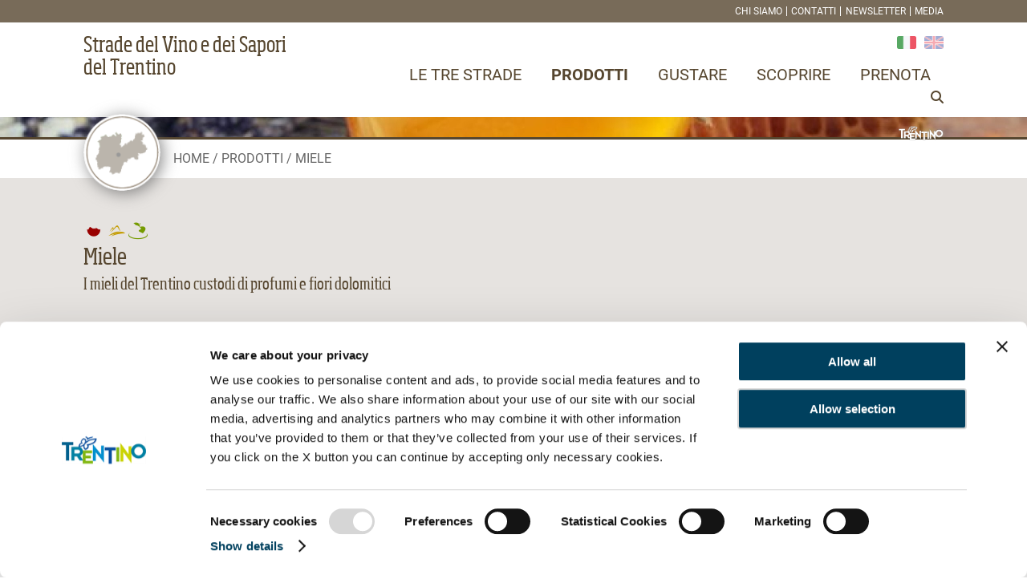

--- FILE ---
content_type: text/html; charset=UTF-8
request_url: https://www.tastetrentino.it/prodotti/miele-trentino
body_size: 8961
content:
<!doctype html>
<html lang="it">
<head>
    <meta charset="utf-8">
    <meta name="viewport" content="width=device-width, initial-scale=1">
    <script>
        function camelize(str) {
            return str.replace(/^\w|[A-Z]|\b\w/g, function(word, index) {
                return index === 0 ? word.toLowerCase() : word.toUpperCase();
            }).replace(/\s+/g, '');
        }
    </script>
    <!-- Google Tag Manager -->
<script>(function(w,d,s,l,i){w[l]=w[l]||[];w[l].push({'gtm.start':
new Date().getTime(),event:'gtm.js'});var f=d.getElementsByTagName(s)[0],
j=d.createElement(s),dl=l!='dataLayer'?'&l='+l:'';j.async=true;j.src=
'https://www.googletagmanager.com/gtm.js?id='+i+dl;f.parentNode.insertBefore(j,f);
})(window,document,'script','dataLayer','GTM-TNLQH7Q');</script>
<!-- End Google Tag Manager -->

    <script src="https://kit.fontawesome.com/fe25624fde.js"></script><script src="https://cdnjs.cloudflare.com/ajax/libs/Swiper/9.2.0/swiper-bundle.min.js"></script><script src="/cache-buster-1680192315/static/js/jquery.js"></script><script src="/cache-buster-1711540033/static/js/tastetrentino.js"></script><meta name="keywords" content="Miele,Tastetrentino,Prodotti"><meta property="og:title" content="Miele - Tastetrentino" /><meta property="og:type" content="website" /><meta property="og:description" content="Miele TrentinoProdotto a duplice natura: animale e vegetale che costituisce uno dei principali alimenti naturali le cui peculiari caratteristiche sono"><meta property="og:url" content="https://www.tastetrentino.it/prodotti/miele-trentino" /><meta property="og:image" content="https://www.tastetrentino.it/gallery/6358/image-thumb__6358__ogimage/miele-768x510.jpg" />            <title>Miele - Tastetrentino</title>
    <meta name="description" content="Miele TrentinoProdotto a duplice natura: animale e vegetale che costituisce uno dei principali alimenti naturali le cui peculiari caratteristiche sono" />


                <link href="https://cdnjs.cloudflare.com/ajax/libs/Swiper/9.2.0/swiper-bundle.min.css" media="screen" rel="stylesheet" type="text/css" />
<link href="/cache-buster-1755852493/static/css/tastetrentino.css" media="screen" rel="stylesheet" type="text/css" />
        
                                                                <link href="/prodotti/miele-trentino" rel="alternate" hreflang="it" />
                                                        <link href="/en/products/miele-trentino" rel="alternate" hreflang="en" />
    
<script>
    
            var _ptg = _ptg || {};
    _ptg.options = _ptg.options || {};

    
            
    </script>


    <script src="/bundles/pimcorecore/js/targeting.js" async></script></head>
<body>
    <header>
        <div class="top">
            <div class="grid">
                <div class="secondary-menu-wrap">
                                        <ul class="navigation">
    <li>
        <a id="pimcore-navigation-renderer-menu-19" class=" main" href="/chi-siamo">Chi siamo</a>
    </li>
    <li>
        <a id="pimcore-navigation-renderer-menu-36" class=" main" href="/contatti">Contatti</a>
    </li>
    <li>
        <a id="pimcore-navigation-renderer-menu-38" class=" main" href="/newsletter">Newsletter</a>
    </li>
    <li>
        <a id="pimcore-navigation-renderer-menu-39" class=" main" href="/media">Media</a>
    </li>
</ul>
                </div>
            </div>
        </div>
        <div class="header">
            <div class="grid">
                <div class="navbar navbar-default" role="navigation">
                    <div class="navbar-logo-wrap">
                                                <a class="navbar-brand" href="https://www.tastetrentino.it/">
                                                                                    <span id="logoLettering">Strade del Vino e dei Sapori<br>del Trentino</span>
                        </a>
                    </div>
                    <div class="navbar-menu-wrap">
                        <a href="#" class="navbar-toggle"><i class="fa-light fa-bars"></i></a>
                        <div id="language">
                            <ul>
                                                                    <li                                         class="current_language"
                                    >
                                        <a href="/prodotti/miele-trentino" hreflang="it"><img src="/static/images/it.png" alt="it"></a>
                                    </li>
                                                                    <li>
                                        <a href="/en/products/miele-trentino" hreflang="en"><img src="/static/images/en.png" alt="en"></a>
                                    </li>
                                                            </ul>
                        </div>
                        <div class="collapse navbar-collapse navbar-responsive-collapse padhead" id="navMain">
                            <a href="#" class="navbar-toggle"><i class="fa-sharp fa-regular fa-xmark"></i></a>

                                                                                                                                                                                                                                                                                                    
                                                        <ul class="navigation">
    <li>
        <a id="pimcore-navigation-renderer-menu-2" class=" main" href="/">Le tre strade</a>
        <ul>
            <li>
                <a id="pimcore-navigation-renderer-menu-3" href="/strada-del-vino">Strada del Vino e dei Sapori del Trentino</a>
            </li>
            <li>
                <a id="pimcore-navigation-renderer-menu-4" href="/strada-dei-formaggi">Strada dei Formaggi delle Dolomiti</a>
            </li>
            <li>
                <a id="pimcore-navigation-renderer-menu-5" href="/strada-della-mela">Strada della Mela e dei Sapori delle Valli di Non e di Sole</a>
            </li>
            <li>
                <a id="pimcore-navigation-renderer-menu-56" href="/">Le tre strade</a>
            </li>
        </ul>
    </li>
    <li class="active">
        <a id="pimcore-navigation-renderer-menu-21" class=" main active mainactive" href="/prodotti">Prodotti</a>
        <ul>
            <li>
                <a id="pimcore-navigation-renderer-menu-40" href="/prodotti/vini">Vini</a>
            </li>
            <li>
                <a id="pimcore-navigation-renderer-menu-41" href="/prodotti/distillati">Distillati</a>
            </li>
            <li>
                <a id="pimcore-navigation-renderer-menu-42" href="/prodotti/birre">Birre</a>
            </li>
            <li>
                <a id="pimcore-navigation-renderer-menu-35" href="/prodotti/formaggi">Formaggi</a>
            </li>
            <li>
                <a id="pimcore-navigation-renderer-menu-43" href="/prodotti/carni-e-salumi">Carni e salumi</a>
            </li>
            <li>
                <a id="pimcore-navigation-renderer-menu-44" href="/prodotti/prodotti-ittici">Prodotti ittici</a>
            </li>
            <li>
                <a id="pimcore-navigation-renderer-menu-45" href="/prodotti/olio-extravergine-doliva">Olio Extravergine d'Oliva</a>
            </li>
            <li>
                <a id="pimcore-navigation-renderer-menu-46" href="/prodotti/frutta">Frutta</a>
                <ul>
                    <li>
                        <a id="pimcore-navigation-renderer-menu-133" href="/prodotti/frutta/mele">Mele</a>
                    </li>
                </ul>
            </li>
            <li>
                <a id="pimcore-navigation-renderer-menu-47" href="/prodotti/verdura">Verdura</a>
            </li>
            <li>
                <a id="pimcore-navigation-renderer-menu-48" href="/prodotti/trasformati">Trasformati</a>
            </li>
            <li>
                <a id="pimcore-navigation-renderer-menu-49" href="/prodotti/miele">Miele</a>
            </li>
            <li>
                <a id="pimcore-navigation-renderer-menu-50" href="/prodotti/piante-officinali-e-cosmesi">Piante officinali e cosmesi</a>
            </li>
            <li>
                <a id="pimcore-navigation-renderer-menu-51" href="/prodotti/farina-pasta-pane-e-dolci">Farina, pasta, pane e dolci</a>
            </li>
        </ul>
    </li>
    <li>
        <a id="pimcore-navigation-renderer-menu-6" class=" main" href="/gustare">Gustare</a>
        <ul>
            <li>
                <a id="pimcore-navigation-renderer-menu-7" href="/produttori">Produttori</a>
            </li>
            <li>
                <a id="pimcore-navigation-renderer-menu-23" href="/gustare/dove-mangiare">Dove mangiare</a>
            </li>
            <li>
                <a id="pimcore-navigation-renderer-menu-24" href="/gustare/dove-acquistare">Dove acquistare</a>
            </li>
            <li>
                <a id="pimcore-navigation-renderer-menu-25" href="/gustare/acquista-online">Acquista online</a>
            </li>
            <li>
                <a id="pimcore-navigation-renderer-menu-26" href="/gustare/ricette">Ricette</a>
            </li>
        </ul>
    </li>
    <li>
        <a id="pimcore-navigation-renderer-menu-22" class=" main" href="/scoprire">Scoprire</a>
        <ul>
            <li>
                <a id="pimcore-navigation-renderer-menu-27" href="/scoprire/esperienze">Esperienze</a>
            </li>
            <li>
                <a id="pimcore-navigation-renderer-menu-28" href="/scoprire/eventi">Eventi</a>
            </li>
            <li>
                <a id="pimcore-navigation-renderer-menu-29" href="/scoprire/news">News</a>
            </li>
            <li>
                <a id="pimcore-navigation-renderer-menu-30" href="/scoprire/dove-dormire">Dove dormire</a>
            </li>
            <li>
                <a id="pimcore-navigation-renderer-menu-31" href="/scoprire/enti-associazioni-e-professionisti">Enti, associazioni e professionisti</a>
            </li>
            <li>
                <a id="pimcore-navigation-renderer-menu-32" href="/scoprire/itinerari">Itinerari</a>
            </li>
            <li>
                <a id="pimcore-navigation-renderer-menu-33" href="/scoprire/proposte-vacanza">Proposte vacanza</a>
            </li>
            <li>
                <a id="pimcore-navigation-renderer-menu-34" href="/scoprire/territorio">Territorio / Cosa vedere</a>
            </li>
        </ul>
    </li>
    <li>
        <a id="pimcore-navigation-renderer-menu-142" class=" main" href="/prenota">Prenota</a>
    </li>
</ul>
                            <a href="#" class="search-toggle"><i class="icon-search search-btn fa fa-search"></i></a>
                            <div class="search-wrap">
                                <a href="#" class="search-toggle"><i class="fa-sharp fa-regular fa-xmark"></i></a>
                                <div class="input-group">
                                    <form action="/cerca/" method="get">
                                        <input type="text" name="s" class="form-control" placeholder="Cerca nel sito" autocomplete="off" >
                                        <button class="btn-u" type="submit">Cerca</button>
                                    </form>
                                </div>
                            </div>
                        </div>
                    </div>
                </div>
            </div>
        </div>
    </header>
    <section class="maincontent">
        
    
    <div class="img-testata-wrap object-detail tastetrentino miele prodotti ">
                    <img src="/gallery/6358/image-thumb__6358__testataSottile/miele-768x510.jpg" width="1280" height="50" alt="Miele Trentino">
                <div class="logoTrentino-wrapper">
        <div class="grid">
            <img src="/static/images/logo_trentino.png" alt="Logo Trentino" class="logoTrentino">
        </div>
    </div>
</div>
                                                                                                                    <div class="breadcrumbs-wrap">
        <div class="grid">
            <div class="breadcrumbs">
                                <div class="icon-strada-wrap">
                                                    <img src="/static/images/cartina-generale.png" alt="">
                                        </div>
                                <div class="items-wrap">
                                           <span><a href="/">Home</a></span>
                                                                    <span><a href="/prodotti">Prodotti</a></span>
                                                                                                                                            <span>Miele</span>
                </div>
            </div>
        </div>
</div>    <div class="intro-wrap">
        <div class="grid">
            <div class="intro-detail-inner">
                <div class="text-wrap">
                    <div class="icon-wrap">
                                                                                                                                                                                                                                                                                                                                                                                                                                                                                                                                                                                                                                                                                                                        <span class="ico ico-strada-del-vino"><span class="label">Strada del Vino</span></span> <span class="ico ico-strada-dei-formaggi"><span class="label">Strada dei Formaggi</span></span> <span class="ico ico-strada-della-mela"><span class="label">Strada della Mela</span></span>
                    </div>
                    <script type="application/ld+json">
                        {
                            "tastetrentinoObjectId": 1089
                        }
                    </script>
                    <h1 class="title">Miele</h1>
                                            <h2 class="subtitle">I mieli del Trentino custodi di profumi e fiori dolomitici</h2>
                                    </div>
                <div class="right-wrap">
                                                        </div>
            </div>
        </div>
    </div>
    <div class="content-wrap">
        <div class="grid">
            <div class="content-inner">
                <div class="main-wrap">
                                        <div class="gallery-wrap">
                        <div class="swiper">
                            <div class="swiper-wrapper">
                                                                                                <div class="swiper-slide">
                                                                        <div class="img-wrap"><img src="/gallery/6490/image-thumb__6490___auto_f965be0582724e3953b56ecaf27f5539/miele_baroni.jpg" alt=""></div>
                                </div>
                                                                <div class="swiper-slide">
                                                                        <div class="img-wrap"><img src="/gallery/6492/image-thumb__6492___auto_f965be0582724e3953b56ecaf27f5539/miele_cciaa.jpg" alt=""></div>
                                </div>
                                                                                            </div>
                            <div class="swiper-button-prev"></div>
                            <div class="swiper-button-next"></div>
                        </div>
                        <script>
                            const swiper = new Swiper('.gallery-wrap .swiper', {
                                loop: true,
                                navigation: {
                                    nextEl: '.swiper-button-next',
                                    prevEl: '.swiper-button-prev',
                                },
                                // autoplay: {
                                //     delay: 5000,
                                //     pauseonmouseenter: true
                                // }
                            });
                        </script>
                    </div>
                                        <div class="address-wrap">
                        <div class="text-wrap">
                                                                                                                                                                                                                                                                    </div>
                        <div class="cta-wrap">
                                                                                                                                                                                                        <a href="mailto:info@stradavinotrentino.com,info@stradadeiformaggi.it,info@stradadellamela.com?subject=Richiedi info su Miele" class="btn btnRequest">
                                <i class="fa-sharp fa-regular fa-messages-question"></i>
                                Richiedi info</a>
                        </div>
                    </div>
                    <div class="description-wrap">
                                                <header><header><header><h1>Miele Trentino</h1></header></header></header><p>Prodotto a duplice natura: animale e vegetale che costituisce uno dei principali alimenti naturali le cui peculiari caratteristiche sono legate al tipo di flora bottinata e quindi al territorio di provenienza.</p><p>Autentico custode dei profumi e dei <b>fiori dolomitici</b>, il miele di queste montagne ha qualità inconfondibili, quintessenza delle piante di prati, pascoli, boschi.</p><p>Per la sua autenticità, la <b>disponibilità è soggetta a variazioni</b> dovute a condizioni climatiche ed ambientali.</p><p></p><p></p><p></p><h2><a href="https://www.tastetrentino.it/le-tre-strade/strada-dei-formaggi-delle-dolomiti/prodotti/dettaglio-prodotto/p/miele-millefiori-di-alta-montagna/" class="external-link-new-window" title="Opens external link in new window" data-htmlarea-external="1">Miele Millefiori d'Alta Montagna</a></h2><p>La principale varietà è il <b>miele di millefiori d'alta montagna</b>, diverso in ogni produzione, ma <b>dal profumo e sapore intensi.</b></p><p><a href="https://www.tastetrentino.it/le-tre-strade/strada-dei-formaggi-delle-dolomiti/prodotti/dettaglio-prodotto/p/miele-millefiori-di-alta-montagna/" class="external-link-new-window" title="Opens external link in new window" data-htmlarea-external="1">Scopri di più</a></p><p></p><p></p><p></p><p></p><h2>Miele di Rododendro</h2><p>Vera <b>rarità</b>, il <b>miele di rododendro </b>è&nbsp;delicato, leggero e dal colore chiaro, prodotto rigorosamente in alta quota.</p><p></p><p></p><h2>Melata d'Abete</h2><p>Infine da non perdere la <b>melata di abete</b>, dai toni ambrati e sapori a tratti balsamici: un toccasana se sciolto nel latte caldo!</p>
                        <script>
                            jQuery(function($){
                                $('.description-wrap > iframe, .description-wrap > p > iframe').each(function(){
                                    $(this).wrap('<div class="iframeWrap"></div>');
                                });
                            });
                        </script>
                    </div>
                    <div class="accordion-wrap">
                        <div class="accordion">
                                                                                                                                                                                                        </div>
                    </div>
                    <script>
                        jQuery(function($){
                            $('body').on('click', '.accordion-label a', function(e){
                                e.preventDefault();
                                let label = $(this).closest('.accordion-label');
                                let item = label.next('.accordion-item');
                                label.toggleClass('active');
                                item.toggleClass('active')
                            });
                            if( $('.accordion-label.active').length == 0 ) {
                                $('.accordion-label:first a').click();
                            }
                        })
                    </script>
                </div>
                <div class="sidebar-wrap">
                                                                <div class="map-wrapper">
                            <div id="map"></div>
                            <div class="btn-wrapper">
                                                                <a class="btn btnMapEnlarge" href="#" rel="nofollow"><i class="fa-sharp fa-solid fa-up-right-and-down-left-from-center"></i></a>
                            </div>
                                                        <div class="address-wrapper">
                                <!-- 0 Stelle -->
                                <div class="containerStelleStelle"></div>

                                                                    
                                                                                                                                                                                                                                                                                                                </div>
                                                    </div>
                        <link rel="stylesheet" href="/static/js/lib/leaflet.css"
                              integrity="sha256-kLaT2GOSpHechhsozzB+flnD+zUyjE2LlfWPgU04xyI="
                              crossorigin=""/>
                        <link rel="stylesheet" href="/static/js/lib/MarkerCluster.css" />
                        <script src="/static/js/lib/leaflet.js"
                                integrity="sha256-WBkoXOwTeyKclOHuWtc+i2uENFpDZ9YPdf5Hf+D7ewM="
                                crossorigin=""></script>
                        <script src="/static/js/lib/leaflet.markercluster.js"></script>
                        <script type="text/javascript"
                                src="https://api-oa.com/jscr/oam_head.js?proj=api-dev-oa&amp;key=yourtest-outdoora-ctiveapi&amp;lang=it&amp;build=mini"></script>
                        <script>
                                                        let map = L.map('map', { scrollWheelZoom: false }).setView([46.066667, 11.133333], 11);
                            
                            let confiniTrentino = fetch('/static/js/Trentino-Line.geojson', {
                                method: 'get'
                            });
                            confiniTrentino.then((result) => {
                                return result.clone().json()
                            }).then((data) => {
                                let layerConfiniTrentino = L.geoJSON(data, {
                                    style: function (feature) {
                                        return {
                                            color: '#56462F',
                                            weight: 1.5,
                                            fillOpacity: .0
                                        };
                                    }
                                });
                                layerConfiniTrentino.addTo(map);
                            });

                            L.tileLayer('https://tile.openstreetmap.org/{z}/{x}/{y}.png', {
                                maxZoom: 19,
                                attribution: '&copy; <a href="http://www.openstreetmap.org/copyright">OpenStreetMap</a>'
                            }).addTo(map);

                            var markers = L.markerClusterGroup({
                                showCoverageOnHover: false,
                                iconCreateFunction: function (cluster) {
                                    var markers = cluster.getAllChildMarkers();
                                    var n = markers.length;
                                    return L.divIcon({ html: n, className: 'tastetrentinoCluster', iconSize: L.point(36, 36) });
                                }
                            });

                                                        let points = [];
                            
                            map.attributionControl.setPrefix('');
                            let markerCollection = [];

                            jQuery(function($){
                                $("body").on('click', '.btnMapEnlarge', function(e){
                                    e.preventDefault();
                                    $('.map-wrapper').toggleClass('enlarge');
                                    $('.btnMapEnlarge i').toggleClass('fa-up-right-and-down-left-from-center fa-xmark')
                                    map.invalidateSize();
                                });
                                $('body').on('mouseover', '.related-item a', function(){
                                   $('.leaflet-marker-icon').addClass('hideIcon');
                                   let currentMarker = $(this).data('point');
                                   $(markerCollection).each(function(e){
                                       if( markerCollection[e].options.icon.options.className.match(currentMarker) === null ) {
                                           markers.removeLayer( markerCollection[e] );
                                       }
                                   });
                                   $("." + $(this).data('point')).addClass('currentIcon');
                                });
                                $('body').on('mouseout', '.related-item a', function(){
                                   $("." + $(this).data('point')).removeClass('currentIcon');
                                    let currentMarker = $(this).data('point');
                                    $(markerCollection).each(function(e){
                                        if( markerCollection[e].options.icon.options.className.match(currentMarker) === null ) {
                                            markers.addLayer( markerCollection[e] );
                                        }
                                    });
                                   $('.leaflet-marker-icon').removeClass('hideIcon');
                                });
                            });
                        </script>
                                        <div class="related-sidebar">
                                                                                <p class="title">Scopri anche</p>
                            <div class="related-items">
                                                                                                
                                                                                                
                                                                                                
                                                                                                                                                                                                                                                                                                                                                                                                                                                                                                                                                            <div class="related-category related-item-produttori">
                                        <div class="related-label"><i class="fa-duotone fa-location-dot"></i> Produttori</div>
                                        <div class="related-item">
                    <span class="related-item-inner">
            <a href="/produttori/apicoltura-bertagnolli-sandra" data-point="markerRelated28">Apicoltura Bertagnolli Sandra</a>
                        <a href="https://www.apicolturabertagnolli.it/negozio/" class="btnShoponline" target="_blank" rel="nofollow"><i class="fa-sharp fa-regular fa-basket-shopping"></i>
                <span class="label-wrap"><span class="label">Shop online</span></span></a>
                    </span>
                <script>
            let markerRelated28 = L.marker([46.478506, 11.138085],{
                icon: L.divIcon({
                    className: 'relatedIcon icon-produttori markerRelated28',
                    html: '<i class="fa-sharp fa-location-dot"></i>',
                    iconSize: [15,20],
                    iconAnchor: [7,20]
                })
            });
                // .addTo(map);
            markerRelated28.bindPopup("<p class=\"title\"><span class=\"icon-produttori\"><i class=\"fa-duotone fa-location-dot\"></i></span> <a href=\"/produttori/apicoltura-bertagnolli-sandra\">Apicoltura Bertagnolli Sandra</a></p>");
            points.push( [46.478506, 11.138085] );
            markerCollection.push(markerRelated28);
            markers.addLayer( markerRelated28 );
            map.fitBounds(points, { maxZoom: 11 });
        </script>
                            <span class="related-item-inner">
            <a href="/produttori/apicoltura-mieli-thun" data-point="markerRelated31">Apicoltura Mieli Thun</a>
                        <a href="https://www.mielithun.it/it/miele-italiano-shop-online" class="btnShoponline" target="_blank" rel="nofollow"><i class="fa-sharp fa-regular fa-basket-shopping"></i>
                <span class="label-wrap"><span class="label">Shop online</span></span></a>
                    </span>
                <script>
            let markerRelated31 = L.marker([46.265541, 11.078941],{
                icon: L.divIcon({
                    className: 'relatedIcon icon-produttori markerRelated31',
                    html: '<i class="fa-sharp fa-location-dot"></i>',
                    iconSize: [15,20],
                    iconAnchor: [7,20]
                })
            });
                // .addTo(map);
            markerRelated31.bindPopup("<p class=\"title\"><span class=\"icon-produttori\"><i class=\"fa-duotone fa-location-dot\"></i></span> <a href=\"/produttori/apicoltura-mieli-thun\">Mieli Thun</a></p>");
            points.push( [46.265541, 11.078941] );
            markerCollection.push(markerRelated31);
            markers.addLayer( markerRelated31 );
            map.fitBounds(points, { maxZoom: 11 });
        </script>
                            <span class="related-item-inner">
            <a href="/produttori/apicoltura-rizzoli" data-point="markerRelated725">Apicoltura Rizzoli</a>
                    </span>
                <script>
            let markerRelated725 = L.marker([46.29261, 11.440759],{
                icon: L.divIcon({
                    className: 'relatedIcon icon-produttori markerRelated725',
                    html: '<i class="fa-sharp fa-location-dot"></i>',
                    iconSize: [15,20],
                    iconAnchor: [7,20]
                })
            });
                // .addTo(map);
            markerRelated725.bindPopup("<p class=\"title\"><span class=\"icon-produttori\"><i class=\"fa-duotone fa-location-dot\"></i></span> <a href=\"/produttori/apicoltura-rizzoli\">Apicoltura Rizzoli</a></p>");
            points.push( [46.29261, 11.440759] );
            markerCollection.push(markerRelated725);
            markers.addLayer( markerRelated725 );
            map.fitBounds(points, { maxZoom: 11 });
        </script>
                            <span class="related-item-inner">
            <a href="/produttori/azienda-agricola-berry-farm" data-point="markerRelated904">Azienda Agricola Berry Farm</a>
                        <a href="http://www.trentino.buonoenaturale.com/" class="btnShoponline" target="_blank" rel="nofollow"><i class="fa-sharp fa-regular fa-basket-shopping"></i>
                <span class="label-wrap"><span class="label">Shop online</span></span></a>
                    </span>
                <script>
            let markerRelated904 = L.marker([46.348269, 10.6962],{
                icon: L.divIcon({
                    className: 'relatedIcon icon-produttori markerRelated904',
                    html: '<i class="fa-sharp fa-location-dot"></i>',
                    iconSize: [15,20],
                    iconAnchor: [7,20]
                })
            });
                // .addTo(map);
            markerRelated904.bindPopup("<p class=\"title\"><span class=\"icon-produttori\"><i class=\"fa-duotone fa-location-dot\"></i></span> <a href=\"/produttori/azienda-agricola-berry-farm\">Azienda Agricola Berry Farm</a></p>");
            points.push( [46.348269, 10.6962] );
            markerCollection.push(markerRelated904);
            markers.addLayer( markerRelated904 );
            map.fitBounds(points, { maxZoom: 11 });
        </script>
                            <span class="related-item-inner">
            <a href="/produttori/agritur-broch" data-point="markerRelated969">Agritur Broch</a>
                    </span>
                <script>
            let markerRelated969 = L.marker([46.194148, 11.904292],{
                icon: L.divIcon({
                    className: 'relatedIcon icon-produttori markerRelated969',
                    html: '<i class="fa-sharp fa-location-dot"></i>',
                    iconSize: [15,20],
                    iconAnchor: [7,20]
                })
            });
                // .addTo(map);
            markerRelated969.bindPopup("<p class=\"title\"><span class=\"icon-produttori\"><i class=\"fa-duotone fa-location-dot\"></i></span> <a href=\"/produttori/agritur-broch\">Agritur Broch</a></p>");
            points.push( [46.194148, 11.904292] );
            markerCollection.push(markerRelated969);
            markers.addLayer( markerRelated969 );
            map.fitBounds(points, { maxZoom: 11 });
        </script>
                            <span class="related-item-inner">
            <a href="/produttori/azienda-agricola-el-zerlo" data-point="markerRelated888">Azienda Agricola El Zerlo</a>
                    </span>
                <script>
            let markerRelated888 = L.marker([46.307764, 11.118835],{
                icon: L.divIcon({
                    className: 'relatedIcon icon-produttori markerRelated888',
                    html: '<i class="fa-sharp fa-location-dot"></i>',
                    iconSize: [15,20],
                    iconAnchor: [7,20]
                })
            });
                // .addTo(map);
            markerRelated888.bindPopup("<p class=\"title\"><span class=\"icon-produttori\"><i class=\"fa-duotone fa-location-dot\"></i></span> <a href=\"/produttori/azienda-agricola-el-zerlo\">Azienda Agricola El Zerlo</a></p>");
            points.push( [46.307764, 11.118835] );
            markerCollection.push(markerRelated888);
            markers.addLayer( markerRelated888 );
            map.fitBounds(points, { maxZoom: 11 });
        </script>
            </div>                                    </div>
                                
                                                                                                
                                                                                                
                                                                                                                                                        <script>
                                    map.addLayer(markers);
                                </script>

                                                                                                                            </div>
                        </div>
                    </div>
                </div>
            </div>
        </div>
    </div>
    <div class="related-wrap">
        <div class="grid">
            <div class="related-inner">
                <div class="related-ricette">
                    <p class="title">Ricette</p>
                                                                                                                                                                        <div class="related-inner-wrap">
                                                                                                                                                        <a href="/ricette/biscotti-di-farina-di-mais-e-miele" class="img-wrap">
                                                <picture >
	<source srcset="/cover/2122/image-thumb__2122__related/biscotti_mais.avif 1x, /cover/2122/image-thumb__2122__related/biscotti_mais@2x.avif 2x" type="image/avif" />
	<source srcset="/cover/2122/image-thumb__2122__related/biscotti_mais.webp 1x, /cover/2122/image-thumb__2122__related/biscotti_mais@2x.webp 2x" width="1024" height="500" type="image/webp" />
	<source srcset="/cover/2122/image-thumb__2122__related/biscotti_mais.jpg 1x, /cover/2122/image-thumb__2122__related/biscotti_mais@2x.jpg 2x" width="1024" height="500" type="image/jpeg" />
	<img src="/cover/2122/image-thumb__2122__related/biscotti_mais.jpg" width="1024" height="500" alt="" loading="lazy" srcset="/cover/2122/image-thumb__2122__related/biscotti_mais.jpg 1x, /cover/2122/image-thumb__2122__related/biscotti_mais@2x.jpg 2x" />
</picture>

                        </a>
    <p class="title"><a href="/ricette/biscotti-di-farina-di-mais-e-miele">Biscotti di farina di mais e miele</a></p>
            <p class="subtitle">Dolci&nbsp;</p>
                        </div>
                </div>
                <div class="related-esperienze">
                    <p class="title">Esperienze</p>
                                                                                                                            <div class="related-inner-wrap">
                                                                        <a href="/esperienze/gusta-la-val-di-cembra" class="img-wrap">
                                                <picture >
	<source srcset="/cover/10119/image-thumb__10119__related/Cembra-store-dettaglio.avif 1x, /cover/10119/image-thumb__10119__related/Cembra-store-dettaglio@2x.avif 2x" type="image/avif" />
	<source srcset="/cover/10119/image-thumb__10119__related/Cembra-store-dettaglio.webp 1x, /cover/10119/image-thumb__10119__related/Cembra-store-dettaglio@2x.webp 2x" width="1024" height="500" type="image/webp" />
	<source srcset="/cover/10119/image-thumb__10119__related/Cembra-store-dettaglio.jpg 1x, /cover/10119/image-thumb__10119__related/Cembra-store-dettaglio@2x.jpg 2x" width="1024" height="500" type="image/jpeg" />
	<img src="/cover/10119/image-thumb__10119__related/Cembra-store-dettaglio.jpg" width="1024" height="500" alt="" loading="lazy" srcset="/cover/10119/image-thumb__10119__related/Cembra-store-dettaglio.jpg 1x, /cover/10119/image-thumb__10119__related/Cembra-store-dettaglio@2x.jpg 2x" />
</picture>

                        </a>
    <p class="title"><a href="/esperienze/gusta-la-val-di-cembra">Gusta la Val di Cembra</a></p>
            <p class="subtitle">Cembra Lisignago | dal lunedì al venerdì&nbsp;</p>
                        </div>
                </div>
                <div class="related-eventi">
                    <p class="title">Eventi</p>
                                                                                                                            <div class="related-inner-wrap">
                                                                                                <a href="/news/weekend-in-cantina-oldnewsid-n1664" class="img-wrap">
                                                <picture >
	<source srcset="/cover/14747/image-thumb__14747__related/Weekend34ottobre-768x561_1.avif 1x, /cover/14747/image-thumb__14747__related/Weekend34ottobre-768x561_1@2x.avif 2x" type="image/avif" />
	<source srcset="/cover/14747/image-thumb__14747__related/Weekend34ottobre-768x561_1.webp 1x, /cover/14747/image-thumb__14747__related/Weekend34ottobre-768x561_1@2x.webp 2x" width="1024" height="500" type="image/webp" />
	<source srcset="/cover/14747/image-thumb__14747__related/Weekend34ottobre-768x561_1.jpg 1x, /cover/14747/image-thumb__14747__related/Weekend34ottobre-768x561_1@2x.jpg 2x" width="1024" height="500" type="image/jpeg" />
	<img src="/cover/14747/image-thumb__14747__related/Weekend34ottobre-768x561_1.jpg" width="1024" height="500" alt="" loading="lazy" srcset="/cover/14747/image-thumb__14747__related/Weekend34ottobre-768x561_1.jpg 1x, /cover/14747/image-thumb__14747__related/Weekend34ottobre-768x561_1@2x.jpg 2x" />
</picture>

                        </a>
    <p class="title"><a href="/news/weekend-in-cantina-oldnewsid-n1664">WEEKEND IN CANTINA</a></p>
            <p class="subtitle">Trentino | Tutti i fine settimana&nbsp;</p>
                        </div>
                </div>
            </div>
        </div>
    </div>

    </section>
    <footer>
        <div class="grid">
            <div class="tools">
                <div class="container">
                    <div class="tabs-wrap">
                        <div class="tab-v4">
                            <ul class="nav nav-tabs">
                                <li id="tab1">
                                                                            <a href="https://www.tastetrentino.it/prenota" data-toggle="tab" class="clearfix">
                                            <span class="linkT">Book online</span> <i class="fa-sharp fa-solid fa-calendar-days"></i>
                                        </a>
                                                                    </li>
                                <li id="tab2">
                                    <a href="#newsletter" data-toggle="tab" class="clearfix">
                                        <span class="linkT">Newsletter</span> <i class="fa-sharp fa-regular fa-envelope"></i>
                                    </a>
                                </li>
                            </ul>
                            <div class="tab-content">
                                <div class="tab-pane" id="newsletter">
                                    <a href="#" class="tab-pane-close"><i class="fa-sharp fa-regular fa-xmark"></i></a>
                                    <p class="col-xs-12 col-sm-12 col-md-12">Iscriviti per essere sempre aggiornato su tutti i nostri eventi e ricevere in anteprima le nostre offerte!</p>
                                    <div class="col-xs-12 col-sm-12 col-md-12">
                                        <form action="https://www.tastetrentino.it/newsletter" class="form-inline clearfix" id="frmSS4" method="get" name="frmSS4">
                                            <div class="input-group">
                                                <span class="input-group-addon">@</span>
                                                <input class="form-control" id="email" name="email" placeholder="E-mail *" required="" type="email">
                                                <span class="input-group-btn">
                                                    <button class="btn btn-default" type="submit">
                                                        <span class="input-group-btn">Continua</span>
                                                    </button>
                                                </span>
                                            </div>
                                        </form>
                                        <p>&nbsp;</p>
                                    </div>
                                </div>
                            </div>
                        </div>
                    </div>
                    <div class="copyright-wrap">
                        <p class="copyright-space">© Trentino Sviluppo S.p.A. P.I. 00123240228
                            <span class="links"><a href="/credits" class="map_contact">Credits</a> | <a href="/privacy-e-cookie-policy" class="map_contact">Privacy e Cookie policy</a> | <a
                                    href="/dichiarazione-di-accessibilita" class="map_contact">Dichiarazione di accessibilità</a></span>
                        </p>
                    </div>
                </div>
            </div>
        </div>
    </footer>
    <script>
(function() {
    var s = document.createElement("script"),
        e = !document.body ? document.querySelector("head") : document.body;
    s.src = "https://eu.acsbapp.com/apps/app/dist/js/app.js";
    s.async = true;
    s.onload = function() {
        acsbJS.init({
            statementLink: "",
            footerHtml: '<a href="https://www.accessiway.com/it/home/" target="_blank">AccessiWay. The Web Accessibility Solution</a>',
            hideMobile: false,
            hideTrigger: false,
            language: "it",
            position: "left",
            leadColor: "#0069fb",
            triggerColor: "#004fce",
            triggerRadius: "50%",
            triggerPositionX: "left",
            triggerPositionY: "bottom",
            triggerIcon: "people",
            triggerSize: "medium",
            triggerOffsetX: 20,
            triggerOffsetY: 20,
            mobile: {
                triggerSize: "medium",
                triggerPositionX: "left",
                triggerPositionY: "bottom",
                triggerOffsetX: 10,
                triggerOffsetY: 10,
                triggerRadius: "50%",
            },
        });
    };
    e.appendChild(s);
})();
</script>
</body>
</html>